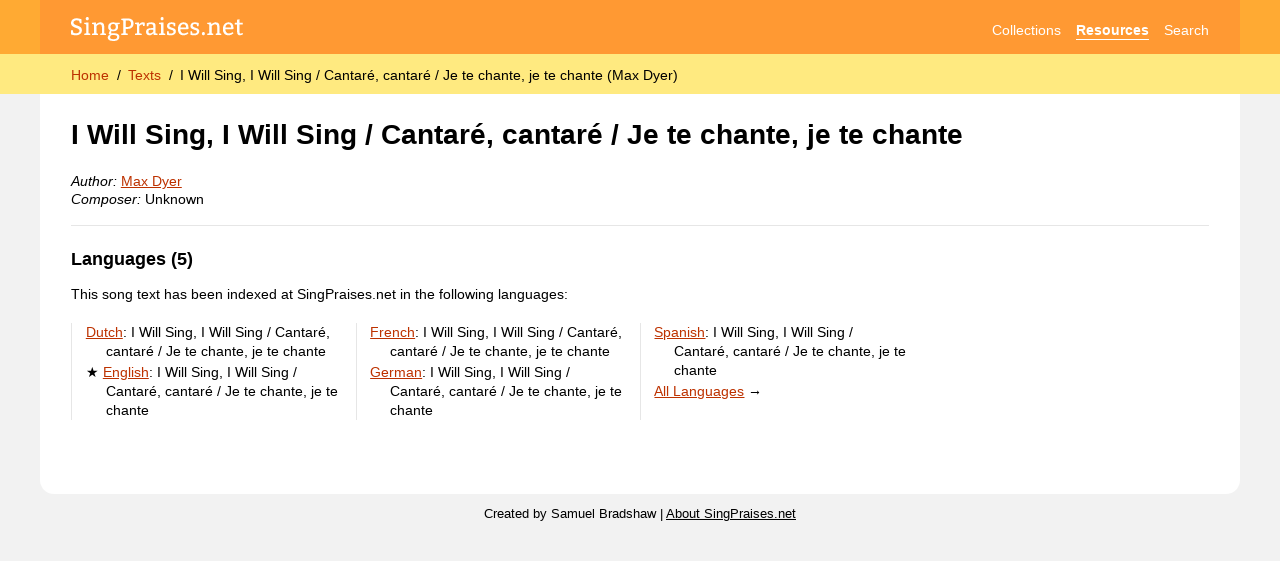

--- FILE ---
content_type: text/html; charset=utf-8
request_url: https://singpraises.net/texts/10315/i-will-sing-i-will-sing
body_size: 4835
content:
<!DOCTYPE html>
<html lang="en" data-theme="light">
  <head>
    <meta charset="utf-8">
    <title>I Will Sing, I Will Sing / Cantaré, cantaré / Je te chante, je te chante (Max Dyer)</title>
    <meta name="description" content="General information about the song text “I Will Sing, I Will Sing“ as published in various languages.">
    <link rel="canonical" href="https://singpraises.net/texts/10315/i-will-sing-i-will-sing">
    
    <!-- STYLES -->
    <link rel="stylesheet" type="text/css" href="/static/styles.css">
    <link rel="stylesheet" href="https://maxcdn.bootstrapcdn.com/font-awesome/4.5.0/css/font-awesome.min.css">
    <!--meta name="theme-color" content="hsl(35, 100%, 60%)" media="(prefers-color-scheme: light)">
    <meta name="theme-color" content="hsl(0, 0%, 30%)" media="(prefers-color-scheme: dark)"-->

    <!-- MOBILE -->
    <meta name="viewport" content="width=device-width, user-scalable=yes, initial-scale=1.0, viewport-fit=cover">
    <meta name="mobile-web-app-capable" content="yes">

    <!-- MISCELLANEOUS -->
    <link rel="icon" type="image/png" href="/static/layout/favicon.png">
    <link rel="apple-touch-icon" href="https://singpraises.net/static/layout/apple-touch-icon.png?v=3">
    <link rel="search" type="application/opensearchdescription+xml" href="https://singpraises.net/static/opensearch.xml" title="SingPraises.net">
    <meta property="og:title" content="I Will Sing, I Will Sing / Cantaré, cantaré / Je te chante, je te chante (Max Dyer)">
    <meta property="og:description" content="General information about the song text “I Will Sing, I Will Sing“ as published in various languages.">
    <meta property="og:type" content="website">
    <meta property="og:image" content="https://singpraises.net/static/layout/apple-touch-icon.png?v=3">
    <meta property="og:site_name" content="SingPraises.net">
    <meta property="og:url" content="https://singpraises.net/texts/10315/i-will-sing-i-will-sing">

    <!-- BEGIN GOOGLE ANALYTICS -->
    <!-- Google tag (gtag.js) -->
    <script async src="https://www.googletagmanager.com/gtag/js?id=G-SPXQVTCC3M"></script>
    <script>
      window.dataLayer = window.dataLayer || [];
      function gtag(){dataLayer.push(arguments);}
      gtag('js', new Date());

      gtag('config', 'G-SPXQVTCC3M');
    </script>
    <!-- END GOOGLE ANALYTICS -->
    
    
<style>
  .featured::before {
    content: "★";
  }
  
  .lyrics-section {
    display: flex;
    flex-wrap: wrap;
  }
  .lyrics-section > * {
    margin-right: 2em;
    flex: 1 1 300px;
    max-width: var(--ideal-lyrics-width);
    min-width: 300px;
  }
  
  .lyrics-section div.compare-versions {
    width: 100%;
    max-width: 260px;
    min-width: 0;
  }
</style>

<!-- GOOGLE CHARTS -->

<script type="text/javascript" src="https://www.gstatic.com/charts/loader.js"></script>
<script type="text/javascript">
  
  var tuneUrls = [
    
  ]
  
  google.charts.load('current', {'packages':['corechart', 'timeline']});
  
  google.charts.setOnLoadCallback(drawPieChart_TunesInAllHymnbooks);
  function drawPieChart_TunesInAllHymnbooks() {
    var target_div = document.getElementById('chart_tunes_english');
    var chart = new google.visualization.PieChart(target_div);
    var dataTable = new google.visualization.DataTable();
    dataTable.addColumn('string', 'Tune');
    dataTable.addColumn('number', 'Hymnbooks');
    dataTable.addRows([
      
    ]);
    var options = {
                title: '',
                pieHole: 0.4,
                width: ((target_div.parentNode.offsetWidth > 450) ? 450 : target_div.parentNode.offsetWidth),
                height: 200,
                chartArea: {width: '90%', height: '90%'}
                };
    chart.draw(dataTable, options);
    
    google.visualization.events.addListener(chart, 'select', function() {
      var selectedItem = chart.getSelection()[0];
      if (selectedItem) {
        var tuneUrl = tuneUrls[selectedItem.row];
        if (tuneUrl) window.location.href = tuneUrl;
      }
    });
  }

  google.charts.setOnLoadCallback(drawTimeline_TunesOverTime);
  function drawTimeline_TunesOverTime() {
    var target_div = document.getElementById('chart_timeline');
    var chart = new google.visualization.Timeline(target_div);
    var dataTable = new google.visualization.DataTable();
    dataTable.addColumn({type:'string', id:''});
    dataTable.addColumn({type:'string', id:'Tune'});
    dataTable.addColumn({type:'date', id:'Start'});
    dataTable.addColumn({type:'date', id:'End'});
    dataTable.addRows([
      
    ]);
    var options = {
                title: '',
                width: target_div.parentNode.offsetWidth,
                height: (0+1)*45,
                timeline: { showRowLabels: false, groupByRowLabel: false },
                hAxis: { format: 'yyyy' }
                };
    chart.draw(dataTable, options);

    google.visualization.events.addListener(chart, 'select', function() {
      var selectedItem = chart.getSelection()[0];
      if (selectedItem) {
        var tuneUrl = tuneUrls[selectedItem.row];
        if (tuneUrl) window.location.href = tuneUrl;
      }
    });
  }

</script>
<style>
  .chart path,
  .chart g[column-id]:not([column-id^="N/A"]) {
    cursor: pointer;
  }
  .chart .google-visualization-tooltip { pointer-events: none; }
</style>
<!-- END GOOGLE CHARTS -->



  </head>
  <body>
    <header id="global-header">
      <section id="top-bar">
        <nav aria-label="Site navigation">
          <a href="/" aria-label="SingPraises.net" title="SingPraises.net Home" id="logo"><svg viewBox="0 0 428 59" aria-hidden="true"><use xlink:href="/static/icons.svg#logo"></use></svg></a>
          <ul>
            <li><a href="/collections" class="">Collections</a></li>
            <li><a href="/resources" class="selected">Resources</a></li>
            <li><a href="/search" class="">Search</a></li>
            <!--li><a href="/account" class="" aria-label="Account" title="Account"><svg class="svg-icon" aria-hidden="true"><use xlink:href="/static/icons.svg#account"></use></svg></a></li-->
          </ul>
        </nav>
      </section>
      <section id="breadcrumbs-bar">
        <nav aria-label="Breadcrumbs">
          <ol>
            
              <li><a href="/">Home</a></li>
            
              <li><a href="/texts">Texts</a></li>
            
            <li><a id="current-page" aria-current="page">I Will Sing, I Will Sing / Cantaré, cantaré / Je te chante, je te chante (Max Dyer)</a></li>
          </ol>
          
          
        </nav>
      </section>
    </header>
    <div id="wrapper">
      <main id="content-wrapper">      
        <ul id="page-messages">
          
<!-- 
            <li class="page-message" style="border: 1px solid var(~~gray-90)">
              <div>The third batch of hymns and children’s songs from <i>Hymns—For Home and Church</i> has been released! Visit the <a href="/resources/new-music">New Music Dashboard</a> →</div>
            </li>
 -->
          
        </ul>
      
        
<section>
  <h1>
    I Will Sing, I Will Sing / Cantaré, cantaré / Je te chante, je te chante
  </h1>
  
  <p>
    <i>Author:</i> <span class="clickable-names">Max Dyer</span><br>
    <i>Composer:</i> Unknown
  </p>
  
  <hr>
  <h2>Languages (5)</h2>
  
    <p>This song text has been indexed at SingPraises.net in the following languages:</p>
    <ul class="column-list">
      
        <li >
          <a title="I Will Sing, I Will Sing / Cantaré, cantaré / Je te chante, je te chante (Dutch)" href="/texts/nl/10315/i-will-sing-i-will-sing">Dutch</a>: <span class="" lang="nl" data-script="Latn">I Will Sing, I Will Sing / Cantaré, cantaré / Je te chante, je te chante</span>
        </li>
      
        <li class="featured">
          <a title="I Will Sing, I Will Sing / Cantaré, cantaré / Je te chante, je te chante (English)" href="/texts/en/10315/i-will-sing-i-will-sing">English</a>: <span class="" lang="en" data-script="Latn">I Will Sing, I Will Sing / Cantaré, cantaré / Je te chante, je te chante</span>
        </li>
      
        <li >
          <a title="I Will Sing, I Will Sing / Cantaré, cantaré / Je te chante, je te chante (French)" href="/texts/fr/10315/i-will-sing-i-will-sing">French</a>: <span class="" lang="fr" data-script="Latn">I Will Sing, I Will Sing / Cantaré, cantaré / Je te chante, je te chante</span>
        </li>
      
        <li >
          <a title="I Will Sing, I Will Sing / Cantaré, cantaré / Je te chante, je te chante (German)" href="/texts/de/10315/i-will-sing-i-will-sing">German</a>: <span class="" lang="de" data-script="Latn">I Will Sing, I Will Sing / Cantaré, cantaré / Je te chante, je te chante</span>
        </li>
      
        <li >
          <a title="I Will Sing, I Will Sing / Cantaré, cantaré / Je te chante, je te chante (Spanish)" href="/texts/es/10315/i-will-sing-i-will-sing">Spanish</a>: <span class="" lang="es" data-script="Latn">I Will Sing, I Will Sing / Cantaré, cantaré / Je te chante, je te chante</span>
        </li>
      
      <li>
        <a href="/texts/*/10315/i-will-sing-i-will-sing">All Languages</a> →
      </li>
    </ul>
  
</section>










      </main>
      <aside id="sidebar-wrapper"></aside>
    </div>
    <footer id="global-footer">
      Created by Samuel Bradshaw | <a href="/about">About SingPraises.net</a>
    </footer>


    <!-- COMMON SCRIPTS -->
    
    <script>
      // Debounce function
      // Based on https://levelup.gitconnected.com/debounce-in-javascript-improve-your-applications-performance-5b01855e086
      function debounce(func, wait) {
        let timeout;

        return function executedFunction(...args) {
          const later = () => {
            clearTimeout(timeout);
            func(...args);
          };
        
          clearTimeout(timeout);
          timeout = setTimeout(later, wait);
        };
      }
      
      
      /**
       * https://gomakethings.com/debouncing-your-javascript-events/
       * Debounce functions for better performance
       * (c) 2018 Chris Ferdinandi, MIT License, https://gomakethings.com
       * @param  {Function} fn The function to debounce
       */
      var smoothDebounce = function (fn) {

        // Setup a timer
        var timeout;

        // Return a function to run debounced
        return function () {

          // Setup the arguments
          var context = this;
          var args = arguments;

          // If there's a timer, cancel it
          if (timeout) {
            window.cancelAnimationFrame(timeout);
          }

          // Setup the new requestAnimationFrame()
          timeout = window.requestAnimationFrame(function () {
            fn.apply(context, args);
          });

        }

      };
        
      
      let allowCookies = true;
      if (getCookie('allow_cookies') === undefined) {
        setCookie('allow_cookies', 'true');
      } else {
        allowCookies = getCookie('allow_cookies') == 'true';
      }
      
      // Get a browser cookie
      function getCookie(name) {
        var cookiesList = document.cookie.split("; ");
        for (var c = 0; c < cookiesList.length; c++) {
          if (cookiesList[c].startsWith(name + '=')) {
            return cookiesList[c].split('=')[1];
            break;
          }
        }
        return undefined;
      }
      
      // Set a browser cookie
      function setCookie(name, value) {
        if (allowCookies) {
          var d = new Date();
          d.setTime(d.getTime() + (365*24*60*60*1000)); // One year in milliseconds
          var oneYearInFuture = d.toUTCString();
          document.cookie = name + "=" + value + ";path=/;expires=" + oneYearInFuture;
        }
      }
      
      var pageMessagesContainer = document.getElementById('page-messages');
      var pageMessageTemplate = `
        <li class="page-message {0}">
          <div>{1}</div>
          <button type="button" aria-label="Hide message" class="inline-button page-message-close" onclick="this.parentElement.remove();"><svg class="svg-icon" aria-hidden="true"><use xlink:href="/static/icons.svg#close"></use></svg></button>
        </li>
      `;
      function showPageMessage(category, message) {
        var message = pageMessageTemplate.replace(`{0}`, category).replace(`{1}`, message);
        pageMessagesContainer.insertAdjacentHTML('beforeend', message);
      }

      

      var sidebar = document.getElementById('sidebar-wrapper');
      var sidebarButton = document.getElementById('sidebar-btn');
      function toggleSidebar() {
        if (sidebar.classList.contains('closed')) {
          sidebar.classList.remove('closed');
          sidebarButton.setAttribute('aria-expanded', 'true');
        } else {
          sidebar.classList.add('closed');
          sidebarButton.setAttribute('aria-expanded', 'false');
        }
      }

      // Log the success/error status of an API call
      function logStatus(response) {
        console.log(response.headers.get('X-Debug-Message'));
        if (response.status >= 200 && response.status < 300) {
          return Promise.resolve(response);
        } else {
          return Promise.reject(new Error(response.headers.get('X-Error-Message') ?? response.statusText));
        }
      }
    </script>


    <!-- PAGE-SPECIFIC SCRIPTS -->
    
    
  <script src="/static/scripts/clickable_names.js"></script>
  <script src="/static/scripts/ideal_lyrics_width.js"></script>
  <script>
    getIdealLyricsWidth('.simple-lyrics');
  </script>



    <!-- BREADCRUMBS FOR SEO -->
    
    <script type="application/ld+json">
      {
        "@context": "http://schema.org",
        "@type": "BreadcrumbList",
        "itemListElement":
        [
          
            {
              "@type": "ListItem",
              "position": 1,
              "item": { "@id": "https://singpraises.net/", "name": "Home" }
            },
          
            {
              "@type": "ListItem",
              "position": 2,
              "item": { "@id": "https://singpraises.net/texts", "name": "Texts" }
            },
          
          {
            "@type": "ListItem",
            "position": 3,
            "item": { "@id": "https://singpraises.net/texts/10315/i-will-sing-i-will-sing", "name": "I Will Sing, I Will Sing / Cantaré, cantaré / Je te chante, je te chante (Max Dyer)" }
          }
        ]
      }
    </script>
  </body>
</html>

--- FILE ---
content_type: text/javascript; charset=utf-8
request_url: https://singpraises.net/static/scripts/ideal_lyrics_width.js
body_size: 1266
content:
function getIdealLyricsWidth(containerQuerySelector) {
  // Based on https://stackoverflow.com/a/21015393

  const lyricContainers = document.querySelectorAll(containerQuerySelector);
  const maxContainerWidth = 400
  const buffer = 10
  
  lyricContainers.forEach((container) => {
    const lyrics = container.dataset.textLyrics;
  
    containerStyles = window.getComputedStyle(container, null);
    const fontWeight = containerStyles.getPropertyValue('font-weight') || 'normal';
    const fontSize = containerStyles.getPropertyValue('font-size') || '16px';
    const fontFamily = containerStyles.getPropertyValue('font-family') || 'Times New Roman';
    const fontString = `${fontWeight} ${fontSize} ${fontFamily}`;
  
    const canvas = getIdealLyricsWidth.canvas || (getIdealLyricsWidth.canvas = document.createElement("canvas"));
    const context = canvas.getContext("2d");
    context.font = fontString;
  
    lines = lyrics.split(/\r?\n/);
    let longestLineWidth = 0;
    for (const line of lines) {
      const metrics = context.measureText(line);
      longestLineWidth = Math.max(longestLineWidth, metrics.width);
    }

    container.style.setProperty('--ideal-lyrics-width', (Math.min(longestLineWidth, maxContainerWidth) + buffer) + 'px');
  });
}
